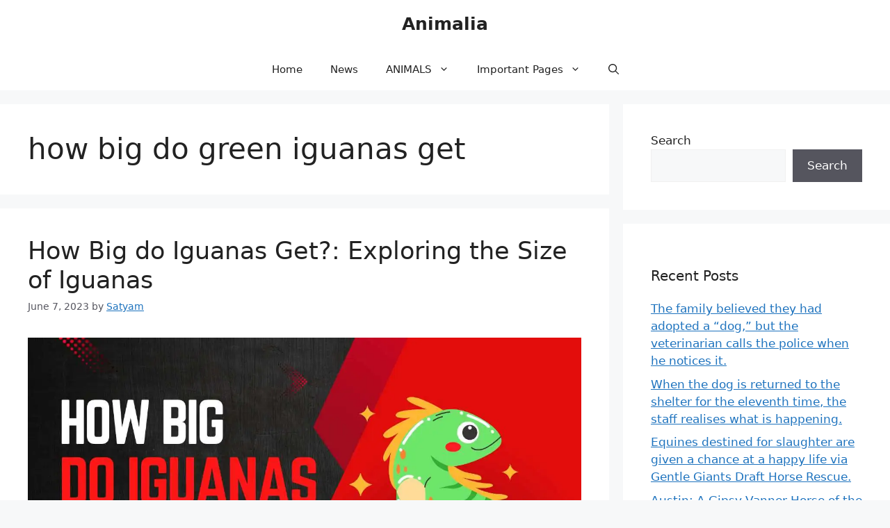

--- FILE ---
content_type: text/html; charset=utf-8
request_url: https://www.google.com/recaptcha/api2/aframe
body_size: 265
content:
<!DOCTYPE HTML><html><head><meta http-equiv="content-type" content="text/html; charset=UTF-8"></head><body><script nonce="OHrrCu_NqN6SMuO5wn7bFw">/** Anti-fraud and anti-abuse applications only. See google.com/recaptcha */ try{var clients={'sodar':'https://pagead2.googlesyndication.com/pagead/sodar?'};window.addEventListener("message",function(a){try{if(a.source===window.parent){var b=JSON.parse(a.data);var c=clients[b['id']];if(c){var d=document.createElement('img');d.src=c+b['params']+'&rc='+(localStorage.getItem("rc::a")?sessionStorage.getItem("rc::b"):"");window.document.body.appendChild(d);sessionStorage.setItem("rc::e",parseInt(sessionStorage.getItem("rc::e")||0)+1);localStorage.setItem("rc::h",'1768861465675');}}}catch(b){}});window.parent.postMessage("_grecaptcha_ready", "*");}catch(b){}</script></body></html>